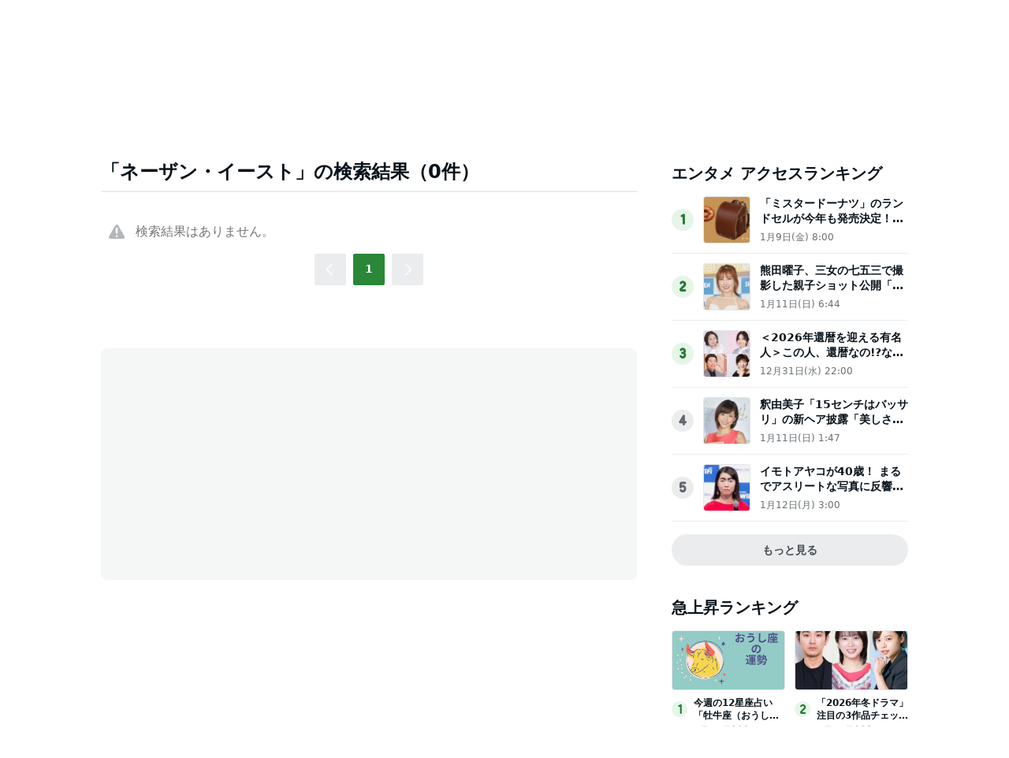

--- FILE ---
content_type: text/html; charset=utf-8
request_url: https://www.google.com/recaptcha/api2/aframe
body_size: 265
content:
<!DOCTYPE HTML><html><head><meta http-equiv="content-type" content="text/html; charset=UTF-8"></head><body><script nonce="7x1-piJCizJtuccCGoFr_Q">/** Anti-fraud and anti-abuse applications only. See google.com/recaptcha */ try{var clients={'sodar':'https://pagead2.googlesyndication.com/pagead/sodar?'};window.addEventListener("message",function(a){try{if(a.source===window.parent){var b=JSON.parse(a.data);var c=clients[b['id']];if(c){var d=document.createElement('img');d.src=c+b['params']+'&rc='+(localStorage.getItem("rc::a")?sessionStorage.getItem("rc::b"):"");window.document.body.appendChild(d);sessionStorage.setItem("rc::e",parseInt(sessionStorage.getItem("rc::e")||0)+1);localStorage.setItem("rc::h",'1768349502681');}}}catch(b){}});window.parent.postMessage("_grecaptcha_ready", "*");}catch(b){}</script></body></html>

--- FILE ---
content_type: application/javascript; charset=utf-8
request_url: https://fundingchoicesmessages.google.com/f/AGSKWxX6fBD5KM9mh8-Y57twCXn6PaUqhClT9Tb_epG0I7T-_gGrt9f0Z_8L-qhnWyaEcnsYu1wsR-0LIJwYU_455sZJi6Hnua5g6E9SifA8rt4mE8ox0OHybebDdmLhWbXSnfcl0PfL9KGoLqayBwwYsnbJEKMWbFasJAIMhAZFY0GpTd1fAn1WidnGCRcZ/_/trendad.&adzone=/adtechHeader._700_100_=adunit&
body_size: -1288
content:
window['cbbaafc6-edc3-4698-9d62-817e357c1620'] = true;